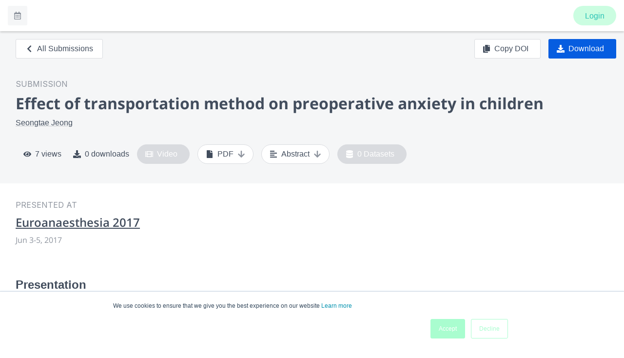

--- FILE ---
content_type: application/javascript; charset=UTF-8
request_url: https://www.morressier.com/o/_next/static/chunks/pages/event/%5BeventId%5D-619ce75a895972d3.js
body_size: 177
content:
(self.webpackChunk_N_E=self.webpackChunk_N_E||[]).push([[5159],{6353:function(n,r,t){"use strict";t.r(r),t.d(r,{__N_SSG:function(){return c}});t(87794),t(67294);var e=t(11752),u=t.n(e),i=(t(9669),t(78422)),o=t(14617),a=(t(90022),t(85893)),_=u()().publicRuntimeConfig,c=!0;"".concat(_.api_base,"/api/v1/discovery/organizations");r.default=function(n){var r=n.data,t=n.error;return(0,a.jsx)(i.$,{error:t,data:r,Component:o.P})}},41227:function(n,r,t){(window.__NEXT_P=window.__NEXT_P||[]).push(["/event/[eventId]",function(){return t(6353)}])}},function(n){n.O(0,[9774,9866,3662,5385,3874,6556,8768,7070,9093,6742,8726,4846,1428,7342,6329,6005,8422,2888,179],(function(){return r=41227,n(n.s=r);var r}));var r=n.O();_N_E=r}]);
//# sourceMappingURL=[eventId]-619ce75a895972d3.js.map

--- FILE ---
content_type: application/javascript; charset=UTF-8
request_url: https://www.morressier.com/o/_next/static/chunks/5116-76f549449e705b7c.js
body_size: 7461
content:
(self.webpackChunk_N_E=self.webpackChunk_N_E||[]).push([[5116],{16204:function(e,t,n){"use strict";n.d(t,{Z:function(){return g}});var o=n(87462),a=n(45987),r=n(67294),i=n(86010),l=(0,n(63786).Z)(r.createElement("path",{d:"M12 2C6.47 2 2 6.47 2 12s4.47 10 10 10 10-4.47 10-10S17.53 2 12 2zm5 13.59L15.59 17 12 13.41 8.41 17 7 15.59 10.59 12 7 8.41 8.41 7 12 10.59 15.59 7 17 8.41 13.41 12 17 15.59z"}),"Cancel"),c=n(52543),s=n(59693),d=n(17294),u=n(93871),p=n(23038);function f(e){return"Backspace"===e.key||"Delete"===e.key}var m=r.forwardRef((function(e,t){var n=e.avatar,c=e.classes,s=e.className,m=e.clickable,g=e.color,h=void 0===g?"default":g,b=e.component,v=e.deleteIcon,y=e.disabled,x=void 0!==y&&y,C=e.icon,k=e.label,Z=e.onClick,E=e.onDelete,w=e.onKeyDown,S=e.onKeyUp,R=e.size,N=void 0===R?"medium":R,P=e.variant,I=void 0===P?"default":P,T=(0,a.Z)(e,["avatar","classes","className","clickable","color","component","deleteIcon","disabled","icon","label","onClick","onDelete","onKeyDown","onKeyUp","size","variant"]),$=r.useRef(null),B=(0,d.Z)($,t),D=function(e){e.stopPropagation(),E&&E(e)},L=!(!1===m||!Z)||m,z="small"===N,A=b||(L?p.Z:"div"),q=A===p.Z?{component:"div"}:{},F=null;if(E){var M=(0,i.default)("default"!==h&&("default"===I?c["deleteIconColor".concat((0,u.Z)(h))]:c["deleteIconOutlinedColor".concat((0,u.Z)(h))]),z&&c.deleteIconSmall);F=v&&r.isValidElement(v)?r.cloneElement(v,{className:(0,i.default)(v.props.className,c.deleteIcon,M),onClick:D}):r.createElement(l,{className:(0,i.default)(c.deleteIcon,M),onClick:D})}var H=null;n&&r.isValidElement(n)&&(H=r.cloneElement(n,{className:(0,i.default)(c.avatar,n.props.className,z&&c.avatarSmall,"default"!==h&&c["avatarColor".concat((0,u.Z)(h))])}));var O=null;return C&&r.isValidElement(C)&&(O=r.cloneElement(C,{className:(0,i.default)(c.icon,C.props.className,z&&c.iconSmall,"default"!==h&&c["iconColor".concat((0,u.Z)(h))])})),r.createElement(A,(0,o.Z)({role:L||E?"button":void 0,className:(0,i.default)(c.root,s,"default"!==h&&[c["color".concat((0,u.Z)(h))],L&&c["clickableColor".concat((0,u.Z)(h))],E&&c["deletableColor".concat((0,u.Z)(h))]],"default"!==I&&[c.outlined,{primary:c.outlinedPrimary,secondary:c.outlinedSecondary}[h]],x&&c.disabled,z&&c.sizeSmall,L&&c.clickable,E&&c.deletable),"aria-disabled":!!x||void 0,tabIndex:L||E?0:void 0,onClick:Z,onKeyDown:function(e){e.currentTarget===e.target&&f(e)&&e.preventDefault(),w&&w(e)},onKeyUp:function(e){e.currentTarget===e.target&&(E&&f(e)?E(e):"Escape"===e.key&&$.current&&$.current.blur()),S&&S(e)},ref:B},q,T),H||O,r.createElement("span",{className:(0,i.default)(c.label,z&&c.labelSmall)},k),F)})),g=(0,c.Z)((function(e){var t="light"===e.palette.type?e.palette.grey[300]:e.palette.grey[700],n=(0,s.Fq)(e.palette.text.primary,.26);return{root:{fontFamily:e.typography.fontFamily,fontSize:e.typography.pxToRem(13),display:"inline-flex",alignItems:"center",justifyContent:"center",height:32,color:e.palette.getContrastText(t),backgroundColor:t,borderRadius:16,whiteSpace:"nowrap",transition:e.transitions.create(["background-color","box-shadow"]),cursor:"default",outline:0,textDecoration:"none",border:"none",padding:0,verticalAlign:"middle",boxSizing:"border-box","&$disabled":{opacity:.5,pointerEvents:"none"},"& $avatar":{marginLeft:5,marginRight:-6,width:24,height:24,color:"light"===e.palette.type?e.palette.grey[700]:e.palette.grey[300],fontSize:e.typography.pxToRem(12)},"& $avatarColorPrimary":{color:e.palette.primary.contrastText,backgroundColor:e.palette.primary.dark},"& $avatarColorSecondary":{color:e.palette.secondary.contrastText,backgroundColor:e.palette.secondary.dark},"& $avatarSmall":{marginLeft:4,marginRight:-4,width:18,height:18,fontSize:e.typography.pxToRem(10)}},sizeSmall:{height:24},colorPrimary:{backgroundColor:e.palette.primary.main,color:e.palette.primary.contrastText},colorSecondary:{backgroundColor:e.palette.secondary.main,color:e.palette.secondary.contrastText},disabled:{},clickable:{userSelect:"none",WebkitTapHighlightColor:"transparent",cursor:"pointer","&:hover, &:focus":{backgroundColor:(0,s._4)(t,.08)},"&:active":{boxShadow:e.shadows[1]}},clickableColorPrimary:{"&:hover, &:focus":{backgroundColor:(0,s._4)(e.palette.primary.main,.08)}},clickableColorSecondary:{"&:hover, &:focus":{backgroundColor:(0,s._4)(e.palette.secondary.main,.08)}},deletable:{"&:focus":{backgroundColor:(0,s._4)(t,.08)}},deletableColorPrimary:{"&:focus":{backgroundColor:(0,s._4)(e.palette.primary.main,.2)}},deletableColorSecondary:{"&:focus":{backgroundColor:(0,s._4)(e.palette.secondary.main,.2)}},outlined:{backgroundColor:"transparent",border:"1px solid ".concat("light"===e.palette.type?"rgba(0, 0, 0, 0.23)":"rgba(255, 255, 255, 0.23)"),"$clickable&:hover, $clickable&:focus, $deletable&:focus":{backgroundColor:(0,s.Fq)(e.palette.text.primary,e.palette.action.hoverOpacity)},"& $avatar":{marginLeft:4},"& $avatarSmall":{marginLeft:2},"& $icon":{marginLeft:4},"& $iconSmall":{marginLeft:2},"& $deleteIcon":{marginRight:5},"& $deleteIconSmall":{marginRight:3}},outlinedPrimary:{color:e.palette.primary.main,border:"1px solid ".concat(e.palette.primary.main),"$clickable&:hover, $clickable&:focus, $deletable&:focus":{backgroundColor:(0,s.Fq)(e.palette.primary.main,e.palette.action.hoverOpacity)}},outlinedSecondary:{color:e.palette.secondary.main,border:"1px solid ".concat(e.palette.secondary.main),"$clickable&:hover, $clickable&:focus, $deletable&:focus":{backgroundColor:(0,s.Fq)(e.palette.secondary.main,e.palette.action.hoverOpacity)}},avatar:{},avatarSmall:{},avatarColorPrimary:{},avatarColorSecondary:{},icon:{color:"light"===e.palette.type?e.palette.grey[700]:e.palette.grey[300],marginLeft:5,marginRight:-6},iconSmall:{width:18,height:18,marginLeft:4,marginRight:-4},iconColorPrimary:{color:"inherit"},iconColorSecondary:{color:"inherit"},label:{overflow:"hidden",textOverflow:"ellipsis",paddingLeft:12,paddingRight:12,whiteSpace:"nowrap"},labelSmall:{paddingLeft:8,paddingRight:8},deleteIcon:{WebkitTapHighlightColor:"transparent",color:n,height:22,width:22,cursor:"pointer",margin:"0 5px 0 -6px","&:hover":{color:(0,s.Fq)(n,.4)}},deleteIconSmall:{height:16,width:16,marginRight:4,marginLeft:-4},deleteIconColorPrimary:{color:(0,s.Fq)(e.palette.primary.contrastText,.7),"&:hover, &:active":{color:e.palette.primary.contrastText}},deleteIconColorSecondary:{color:(0,s.Fq)(e.palette.secondary.contrastText,.7),"&:hover, &:active":{color:e.palette.secondary.contrastText}},deleteIconOutlinedColorPrimary:{color:(0,s.Fq)(e.palette.primary.main,.7),"&:hover, &:active":{color:e.palette.primary.main}},deleteIconOutlinedColorSecondary:{color:(0,s.Fq)(e.palette.secondary.main,.7),"&:hover, &:active":{color:e.palette.secondary.main}}}}),{name:"MuiChip"})(m)},1518:function(e,t,n){"use strict";n.d(t,{ZP:function(){return w}});var o=n(87462),a=n(45987),r=n(67294),i=n(86010),l=n(88243),c=n(32692),s=n(52543),d=n(73935),u=n(79437),p=n(98885),f=n(17294),m=n(8920),g=n(43366),h=n(5653);function b(e,t){var n=function(e,t){var n,o=t.getBoundingClientRect();if(t.fakeTransform)n=t.fakeTransform;else{var a=window.getComputedStyle(t);n=a.getPropertyValue("-webkit-transform")||a.getPropertyValue("transform")}var r=0,i=0;if(n&&"none"!==n&&"string"===typeof n){var l=n.split("(")[1].split(")")[0].split(",");r=parseInt(l[4],10),i=parseInt(l[5],10)}return"left"===e?"translateX(".concat(window.innerWidth,"px) translateX(").concat(r-o.left,"px)"):"right"===e?"translateX(-".concat(o.left+o.width-r,"px)"):"up"===e?"translateY(".concat(window.innerHeight,"px) translateY(").concat(i-o.top,"px)"):"translateY(-".concat(o.top+o.height-i,"px)")}(e,t);n&&(t.style.webkitTransform=n,t.style.transform=n)}var v={enter:g.x9.enteringScreen,exit:g.x9.leavingScreen},y=r.forwardRef((function(e,t){var n=e.children,i=e.direction,l=void 0===i?"down":i,c=e.in,s=e.onEnter,g=e.onEntered,y=e.onEntering,x=e.onExit,C=e.onExited,k=e.onExiting,Z=e.style,E=e.timeout,w=void 0===E?v:E,S=e.TransitionComponent,R=void 0===S?p.ZP:S,N=(0,a.Z)(e,["children","direction","in","onEnter","onEntered","onEntering","onExit","onExited","onExiting","style","timeout","TransitionComponent"]),P=(0,m.Z)(),I=r.useRef(null),T=r.useCallback((function(e){I.current=d.findDOMNode(e)}),[]),$=(0,f.Z)(n.ref,T),B=(0,f.Z)($,t),D=function(e){return function(t){e&&(void 0===t?e(I.current):e(I.current,t))}},L=D((function(e,t){b(l,e),(0,h.n)(e),s&&s(e,t)})),z=D((function(e,t){var n=(0,h.C)({timeout:w,style:Z},{mode:"enter"});e.style.webkitTransition=P.transitions.create("-webkit-transform",(0,o.Z)({},n,{easing:P.transitions.easing.easeOut})),e.style.transition=P.transitions.create("transform",(0,o.Z)({},n,{easing:P.transitions.easing.easeOut})),e.style.webkitTransform="none",e.style.transform="none",y&&y(e,t)})),A=D(g),q=D(k),F=D((function(e){var t=(0,h.C)({timeout:w,style:Z},{mode:"exit"});e.style.webkitTransition=P.transitions.create("-webkit-transform",(0,o.Z)({},t,{easing:P.transitions.easing.sharp})),e.style.transition=P.transitions.create("transform",(0,o.Z)({},t,{easing:P.transitions.easing.sharp})),b(l,e),x&&x(e)})),M=D((function(e){e.style.webkitTransition="",e.style.transition="",C&&C(e)})),H=r.useCallback((function(){I.current&&b(l,I.current)}),[l]);return r.useEffect((function(){if(!c&&"down"!==l&&"right"!==l){var e=(0,u.Z)((function(){I.current&&b(l,I.current)}));return window.addEventListener("resize",e),function(){e.clear(),window.removeEventListener("resize",e)}}}),[l,c]),r.useEffect((function(){c||H()}),[c,H]),r.createElement(R,(0,o.Z)({nodeRef:I,onEnter:L,onEntered:A,onEntering:z,onExit:F,onExited:M,onExiting:q,appear:!0,in:c,timeout:w},N),(function(e,t){return r.cloneElement(n,(0,o.Z)({ref:B,style:(0,o.Z)({visibility:"exited"!==e||c?void 0:"hidden"},Z,n.props.style)},t))}))})),x=n(79895),C=n(93871),k={left:"right",right:"left",top:"down",bottom:"up"};var Z={enter:g.x9.enteringScreen,exit:g.x9.leavingScreen},E=r.forwardRef((function(e,t){var n=e.anchor,s=void 0===n?"left":n,d=e.BackdropProps,u=e.children,p=e.classes,f=e.className,g=e.elevation,h=void 0===g?16:g,b=e.ModalProps,v=(b=void 0===b?{}:b).BackdropProps,E=(0,a.Z)(b,["BackdropProps"]),w=e.onClose,S=e.open,R=void 0!==S&&S,N=e.PaperProps,P=void 0===N?{}:N,I=e.SlideProps,T=e.TransitionComponent,$=void 0===T?y:T,B=e.transitionDuration,D=void 0===B?Z:B,L=e.variant,z=void 0===L?"temporary":L,A=(0,a.Z)(e,["anchor","BackdropProps","children","classes","className","elevation","ModalProps","onClose","open","PaperProps","SlideProps","TransitionComponent","transitionDuration","variant"]),q=(0,m.Z)(),F=r.useRef(!1);r.useEffect((function(){F.current=!0}),[]);var M=function(e,t){return"rtl"===e.direction&&function(e){return-1!==["left","right"].indexOf(e)}(t)?k[t]:t}(q,s),H=r.createElement(x.Z,(0,o.Z)({elevation:"temporary"===z?h:0,square:!0},P,{className:(0,i.default)(p.paper,p["paperAnchor".concat((0,C.Z)(M))],P.className,"temporary"!==z&&p["paperAnchorDocked".concat((0,C.Z)(M))])}),u);if("permanent"===z)return r.createElement("div",(0,o.Z)({className:(0,i.default)(p.root,p.docked,f),ref:t},A),H);var O=r.createElement($,(0,o.Z)({in:R,direction:k[M],timeout:D,appear:F.current},I),H);return"persistent"===z?r.createElement("div",(0,o.Z)({className:(0,i.default)(p.root,p.docked,f),ref:t},A),O):r.createElement(l.Z,(0,o.Z)({BackdropProps:(0,o.Z)({},d,v,{transitionDuration:D}),BackdropComponent:c.Z,className:(0,i.default)(p.root,p.modal,f),open:R,onClose:w,ref:t},A,E),O)})),w=(0,s.Z)((function(e){return{root:{},docked:{flex:"0 0 auto"},paper:{overflowY:"auto",display:"flex",flexDirection:"column",height:"100%",flex:"1 0 auto",zIndex:e.zIndex.drawer,WebkitOverflowScrolling:"touch",position:"fixed",top:0,outline:0},paperAnchorLeft:{left:0,right:"auto"},paperAnchorRight:{left:"auto",right:0},paperAnchorTop:{top:0,left:0,bottom:"auto",right:0,height:"auto",maxHeight:"100%"},paperAnchorBottom:{top:"auto",left:0,bottom:0,right:0,height:"auto",maxHeight:"100%"},paperAnchorDockedLeft:{borderRight:"1px solid ".concat(e.palette.divider)},paperAnchorDockedTop:{borderBottom:"1px solid ".concat(e.palette.divider)},paperAnchorDockedRight:{borderLeft:"1px solid ".concat(e.palette.divider)},paperAnchorDockedBottom:{borderTop:"1px solid ".concat(e.palette.divider)},modal:{}}}),{name:"MuiDrawer",flip:!1})(E)},29099:function(e,t,n){"use strict";n.d(t,{Z:function(){return E}});var o=n(87462),a=n(83878),r=n(59199),i=n(40181),l=n(25267);var c=n(97685),s=n(45987),d=n(67294),u=(n(59864),n(86010)),p=n(98885),f=n(52543),m=n(43366),g=n(5653),h=n(8920),b=n(17294),v=d.forwardRef((function(e,t){var n=e.children,a=e.classes,r=e.className,i=e.collapsedHeight,l=e.collapsedSize,f=void 0===l?"0px":l,v=e.component,y=void 0===v?"div":v,x=e.disableStrictModeCompat,C=void 0!==x&&x,k=e.in,Z=e.onEnter,E=e.onEntered,w=e.onEntering,S=e.onExit,R=e.onExited,N=e.onExiting,P=e.style,I=e.timeout,T=void 0===I?m.x9.standard:I,$=e.TransitionComponent,B=void 0===$?p.ZP:$,D=(0,s.Z)(e,["children","classes","className","collapsedHeight","collapsedSize","component","disableStrictModeCompat","in","onEnter","onEntered","onEntering","onExit","onExited","onExiting","style","timeout","TransitionComponent"]),L=(0,h.Z)(),z=d.useRef(),A=d.useRef(null),q=d.useRef(),F="number"===typeof(i||f)?"".concat(i||f,"px"):i||f;d.useEffect((function(){return function(){clearTimeout(z.current)}}),[]);var M=L.unstable_strictMode&&!C,H=d.useRef(null),O=(0,b.Z)(t,M?H:void 0),V=function(e){return function(t,n){if(e){var o=M?[H.current,t]:[t,n],a=(0,c.Z)(o,2),r=a[0],i=a[1];void 0===i?e(r):e(r,i)}}},_=V((function(e,t){e.style.height=F,Z&&Z(e,t)})),K=V((function(e,t){var n=A.current?A.current.clientHeight:0,o=(0,g.C)({style:P,timeout:T},{mode:"enter"}).duration;if("auto"===T){var a=L.transitions.getAutoHeightDuration(n);e.style.transitionDuration="".concat(a,"ms"),q.current=a}else e.style.transitionDuration="string"===typeof o?o:"".concat(o,"ms");e.style.height="".concat(n,"px"),w&&w(e,t)})),X=V((function(e,t){e.style.height="auto",E&&E(e,t)})),j=V((function(e){var t=A.current?A.current.clientHeight:0;e.style.height="".concat(t,"px"),S&&S(e)})),W=V(R),Y=V((function(e){var t=A.current?A.current.clientHeight:0,n=(0,g.C)({style:P,timeout:T},{mode:"exit"}).duration;if("auto"===T){var o=L.transitions.getAutoHeightDuration(t);e.style.transitionDuration="".concat(o,"ms"),q.current=o}else e.style.transitionDuration="string"===typeof n?n:"".concat(n,"ms");e.style.height=F,N&&N(e)}));return d.createElement(B,(0,o.Z)({in:k,onEnter:_,onEntered:X,onEntering:K,onExit:j,onExited:W,onExiting:Y,addEndListener:function(e,t){var n=M?e:t;"auto"===T&&(z.current=setTimeout(n,q.current||0))},nodeRef:M?H:void 0,timeout:"auto"===T?null:T},D),(function(e,t){return d.createElement(y,(0,o.Z)({className:(0,u.default)(a.root,a.container,r,{entered:a.entered,exited:!k&&"0px"===F&&a.hidden}[e]),style:(0,o.Z)({minHeight:F},P),ref:O},t),d.createElement("div",{className:a.wrapper,ref:A},d.createElement("div",{className:a.wrapperInner},n)))}))}));v.muiSupportAuto=!0;var y=(0,f.Z)((function(e){return{root:{height:0,overflow:"hidden",transition:e.transitions.create("height")},entered:{height:"auto",overflow:"visible"},hidden:{visibility:"hidden"},wrapper:{display:"flex"},wrapperInner:{width:"100%"}}}),{name:"MuiCollapse"})(v),x=n(79895),C=n(20032),k=n(22775),Z=d.forwardRef((function(e,t){var n,p=e.children,f=e.classes,m=e.className,g=e.defaultExpanded,h=void 0!==g&&g,b=e.disabled,v=void 0!==b&&b,Z=e.expanded,E=e.onChange,w=e.square,S=void 0!==w&&w,R=e.TransitionComponent,N=void 0===R?y:R,P=e.TransitionProps,I=(0,s.Z)(e,["children","classes","className","defaultExpanded","disabled","expanded","onChange","square","TransitionComponent","TransitionProps"]),T=(0,k.Z)({controlled:Z,default:h,name:"ExpansionPanel",state:"expanded"}),$=(0,c.Z)(T,2),B=$[0],D=$[1],L=d.useCallback((function(e){D(!B),E&&E(e,!B)}),[B,E,D]),z=d.Children.toArray(p),A=(n=z,(0,a.Z)(n)||(0,r.Z)(n)||(0,i.Z)(n)||(0,l.Z)()),q=A[0],F=A.slice(1),M=d.useMemo((function(){return{expanded:B,disabled:v,toggle:L}}),[B,v,L]);return d.createElement(x.Z,(0,o.Z)({className:(0,u.default)(f.root,m,B&&f.expanded,v&&f.disabled,!S&&f.rounded),ref:t,square:S},I),d.createElement(C.Z.Provider,{value:M},q),d.createElement(N,(0,o.Z)({in:B,timeout:"auto"},P),d.createElement("div",{"aria-labelledby":q.props.id,id:q.props["aria-controls"],role:"region"},F)))})),E=(0,f.Z)((function(e){var t={duration:e.transitions.duration.shortest};return{root:{position:"relative",transition:e.transitions.create(["margin"],t),"&:before":{position:"absolute",left:0,top:-1,right:0,height:1,content:'""',opacity:1,backgroundColor:e.palette.divider,transition:e.transitions.create(["opacity","background-color"],t)},"&:first-child":{"&:before":{display:"none"}},"&$expanded":{margin:"16px 0","&:first-child":{marginTop:0},"&:last-child":{marginBottom:0},"&:before":{opacity:0}},"&$expanded + &":{"&:before":{display:"none"}},"&$disabled":{backgroundColor:e.palette.action.disabledBackground}},rounded:{borderRadius:0,"&:first-child":{borderTopLeftRadius:e.shape.borderRadius,borderTopRightRadius:e.shape.borderRadius},"&:last-child":{borderBottomLeftRadius:e.shape.borderRadius,borderBottomRightRadius:e.shape.borderRadius,"@supports (-ms-ime-align: auto)":{borderBottomLeftRadius:0,borderBottomRightRadius:0}}},expanded:{},disabled:{}}}),{name:"MuiExpansionPanel"})(Z)},20032:function(e,t,n){"use strict";var o=n(67294).createContext({});t.Z=o},74965:function(e,t,n){"use strict";var o=n(87462),a=n(45987),r=n(67294),i=n(86010),l=n(52543),c=r.forwardRef((function(e,t){var n=e.classes,l=e.className,c=(0,a.Z)(e,["classes","className"]);return r.createElement("div",(0,o.Z)({className:(0,i.default)(n.root,l),ref:t},c))}));t.Z=(0,l.Z)((function(e){return{root:{display:"flex",padding:e.spacing(1,2,2)}}}),{name:"MuiExpansionPanelDetails"})(c)},68479:function(e,t,n){"use strict";var o=n(87462),a=n(45987),r=n(67294),i=n(86010),l=n(23038),c=n(17812),s=n(52543),d=n(20032),u=r.forwardRef((function(e,t){var n=e.children,s=e.classes,u=e.className,p=e.expandIcon,f=e.IconButtonProps,m=e.onBlur,g=e.onClick,h=e.onFocusVisible,b=(0,a.Z)(e,["children","classes","className","expandIcon","IconButtonProps","onBlur","onClick","onFocusVisible"]),v=r.useState(!1),y=v[0],x=v[1],C=r.useContext(d.Z),k=C.disabled,Z=void 0!==k&&k,E=C.expanded,w=C.toggle;return r.createElement(l.Z,(0,o.Z)({focusRipple:!1,disableRipple:!0,disabled:Z,component:"div","aria-expanded":E,className:(0,i.default)(s.root,u,Z&&s.disabled,E&&s.expanded,y&&s.focused),onFocusVisible:function(e){x(!0),h&&h(e)},onBlur:function(e){x(!1),m&&m(e)},onClick:function(e){w&&w(e),g&&g(e)},ref:t},b),r.createElement("div",{className:(0,i.default)(s.content,E&&s.expanded)},n),p&&r.createElement(c.Z,(0,o.Z)({className:(0,i.default)(s.expandIcon,E&&s.expanded),edge:"end",component:"div",tabIndex:null,role:null,"aria-hidden":!0},f),p))}));t.Z=(0,s.Z)((function(e){var t={duration:e.transitions.duration.shortest};return{root:{display:"flex",minHeight:48,transition:e.transitions.create(["min-height","background-color"],t),padding:e.spacing(0,2),"&:hover:not($disabled)":{cursor:"pointer"},"&$expanded":{minHeight:64},"&$focused":{backgroundColor:e.palette.action.focus},"&$disabled":{opacity:e.palette.action.disabledOpacity}},expanded:{},focused:{},disabled:{},content:{display:"flex",flexGrow:1,transition:e.transitions.create(["margin"],t),margin:"12px 0","&$expanded":{margin:"20px 0"}},expandIcon:{transform:"rotate(0deg)",transition:e.transitions.create("transform",t),"&:hover":{backgroundColor:"transparent"},"&$expanded":{transform:"rotate(180deg)"}}}}),{name:"MuiExpansionPanelSummary"})(u)},33681:function(e,t,n){"use strict";var o=n(87462),a=n(45987),r=n(67294),i=n(86010),l=n(93871),c=n(52543),s=n(59693),d=n(8920),u=r.forwardRef((function(e,t){var n=e.classes,c=e.className,s=e.color,u=void 0===s?"primary":s,p=e.value,f=e.valueBuffer,m=e.variant,g=void 0===m?"indeterminate":m,h=(0,a.Z)(e,["classes","className","color","value","valueBuffer","variant"]),b=(0,d.Z)(),v={},y={bar1:{},bar2:{}};if("determinate"===g||"buffer"===g)if(void 0!==p){v["aria-valuenow"]=Math.round(p),v["aria-valuemin"]=0,v["aria-valuemax"]=100;var x=p-100;"rtl"===b.direction&&(x=-x),y.bar1.transform="translateX(".concat(x,"%)")}else 0;if("buffer"===g)if(void 0!==f){var C=(f||0)-100;"rtl"===b.direction&&(C=-C),y.bar2.transform="translateX(".concat(C,"%)")}else 0;return r.createElement("div",(0,o.Z)({className:(0,i.default)(n.root,n["color".concat((0,l.Z)(u))],c,{determinate:n.determinate,indeterminate:n.indeterminate,buffer:n.buffer,query:n.query}[g]),role:"progressbar"},v,{ref:t},h),"buffer"===g?r.createElement("div",{className:(0,i.default)(n.dashed,n["dashedColor".concat((0,l.Z)(u))])}):null,r.createElement("div",{className:(0,i.default)(n.bar,n["barColor".concat((0,l.Z)(u))],("indeterminate"===g||"query"===g)&&n.bar1Indeterminate,{determinate:n.bar1Determinate,buffer:n.bar1Buffer}[g]),style:y.bar1}),"determinate"===g?null:r.createElement("div",{className:(0,i.default)(n.bar,("indeterminate"===g||"query"===g)&&n.bar2Indeterminate,"buffer"===g?[n["color".concat((0,l.Z)(u))],n.bar2Buffer]:n["barColor".concat((0,l.Z)(u))]),style:y.bar2}))}));t.Z=(0,c.Z)((function(e){var t=function(t){return"light"===e.palette.type?(0,s.$n)(t,.62):(0,s._j)(t,.5)},n=t(e.palette.primary.main),o=t(e.palette.secondary.main);return{root:{position:"relative",overflow:"hidden",height:4,"@media print":{colorAdjust:"exact"}},colorPrimary:{backgroundColor:n},colorSecondary:{backgroundColor:o},determinate:{},indeterminate:{},buffer:{backgroundColor:"transparent"},query:{transform:"rotate(180deg)"},dashed:{position:"absolute",marginTop:0,height:"100%",width:"100%",animation:"$buffer 3s infinite linear"},dashedColorPrimary:{backgroundImage:"radial-gradient(".concat(n," 0%, ").concat(n," 16%, transparent 42%)"),backgroundSize:"10px 10px",backgroundPosition:"0 -23px"},dashedColorSecondary:{backgroundImage:"radial-gradient(".concat(o," 0%, ").concat(o," 16%, transparent 42%)"),backgroundSize:"10px 10px",backgroundPosition:"0 -23px"},bar:{width:"100%",position:"absolute",left:0,bottom:0,top:0,transition:"transform 0.2s linear",transformOrigin:"left"},barColorPrimary:{backgroundColor:e.palette.primary.main},barColorSecondary:{backgroundColor:e.palette.secondary.main},bar1Indeterminate:{width:"auto",animation:"$indeterminate1 2.1s cubic-bezier(0.65, 0.815, 0.735, 0.395) infinite"},bar1Determinate:{transition:"transform .".concat(4,"s linear")},bar1Buffer:{zIndex:1,transition:"transform .".concat(4,"s linear")},bar2Indeterminate:{width:"auto",animation:"$indeterminate2 2.1s cubic-bezier(0.165, 0.84, 0.44, 1) 1.15s infinite"},bar2Buffer:{transition:"transform .".concat(4,"s linear")},"@keyframes indeterminate1":{"0%":{left:"-35%",right:"100%"},"60%":{left:"100%",right:"-90%"},"100%":{left:"100%",right:"-90%"}},"@keyframes indeterminate2":{"0%":{left:"-200%",right:"100%"},"60%":{left:"107%",right:"-8%"},"100%":{left:"107%",right:"-8%"}},"@keyframes buffer":{"0%":{opacity:1,backgroundPosition:"0 -23px"},"50%":{opacity:0,backgroundPosition:"0 -23px"},"100%":{opacity:1,backgroundPosition:"-200px -23px"}}}}),{name:"MuiLinearProgress"})(u)},50998:function(e,t,n){"use strict";var o=n(87462),a=n(45987),r=n(67294),i=n(86010),l=n(52543),c=n(23038),s=n(83711),d=n(17294),u=n(66987),p=n(73935),f="undefined"===typeof window?r.useEffect:r.useLayoutEffect,m=r.forwardRef((function(e,t){var n=e.alignItems,l=void 0===n?"center":n,m=e.autoFocus,g=void 0!==m&&m,h=e.button,b=void 0!==h&&h,v=e.children,y=e.classes,x=e.className,C=e.component,k=e.ContainerComponent,Z=void 0===k?"li":k,E=e.ContainerProps,w=(E=void 0===E?{}:E).className,S=(0,a.Z)(E,["className"]),R=e.dense,N=void 0!==R&&R,P=e.disabled,I=void 0!==P&&P,T=e.disableGutters,$=void 0!==T&&T,B=e.divider,D=void 0!==B&&B,L=e.focusVisibleClassName,z=e.selected,A=void 0!==z&&z,q=(0,a.Z)(e,["alignItems","autoFocus","button","children","classes","className","component","ContainerComponent","ContainerProps","dense","disabled","disableGutters","divider","focusVisibleClassName","selected"]),F=r.useContext(u.Z),M={dense:N||F.dense||!1,alignItems:l},H=r.useRef(null);f((function(){g&&H.current&&H.current.focus()}),[g]);var O=r.Children.toArray(v),V=O.length&&(0,s.Z)(O[O.length-1],["ListItemSecondaryAction"]),_=r.useCallback((function(e){H.current=p.findDOMNode(e)}),[]),K=(0,d.Z)(_,t),X=(0,o.Z)({className:(0,i.default)(y.root,x,M.dense&&y.dense,!$&&y.gutters,D&&y.divider,I&&y.disabled,b&&y.button,"center"!==l&&y.alignItemsFlexStart,V&&y.secondaryAction,A&&y.selected),disabled:I},q),j=C||"li";return b&&(X.component=C||"div",X.focusVisibleClassName=(0,i.default)(y.focusVisible,L),j=c.Z),V?(j=X.component||C?j:"div","li"===Z&&("li"===j?j="div":"li"===X.component&&(X.component="div")),r.createElement(u.Z.Provider,{value:M},r.createElement(Z,(0,o.Z)({className:(0,i.default)(y.container,w),ref:K},S),r.createElement(j,X,O),O.pop()))):r.createElement(u.Z.Provider,{value:M},r.createElement(j,(0,o.Z)({ref:K},X),O))}));t.Z=(0,l.Z)((function(e){return{root:{display:"flex",justifyContent:"flex-start",alignItems:"center",position:"relative",textDecoration:"none",width:"100%",boxSizing:"border-box",textAlign:"left",paddingTop:8,paddingBottom:8,"&$focusVisible":{backgroundColor:e.palette.action.selected},"&$selected, &$selected:hover":{backgroundColor:e.palette.action.selected},"&$disabled":{opacity:.5}},container:{position:"relative"},focusVisible:{},dense:{paddingTop:4,paddingBottom:4},alignItemsFlexStart:{alignItems:"flex-start"},disabled:{},divider:{borderBottom:"1px solid ".concat(e.palette.divider),backgroundClip:"padding-box"},gutters:{paddingLeft:16,paddingRight:16},button:{transition:e.transitions.create("background-color",{duration:e.transitions.duration.shortest}),"&:hover":{textDecoration:"none",backgroundColor:e.palette.action.hover,"@media (hover: none)":{backgroundColor:"transparent"}}},secondaryAction:{paddingRight:48},selected:{}}}),{name:"MuiListItem"})(m)},23370:function(e){e.exports=function(e,t){var n=[];return 0===t.length?n.push({text:e,highlight:!1}):t[0][0]>0&&n.push({text:e.slice(0,t[0][0]),highlight:!1}),t.forEach((function(o,a){var r=o[0],i=o[1];n.push({text:e.slice(r,i),highlight:!0}),a===t.length-1?i<e.length&&n.push({text:e.slice(i,e.length),highlight:!1}):i<t[a+1][0]&&n.push({text:e.slice(i,t[a+1][0]),highlight:!1})})),n}}}]);
//# sourceMappingURL=5116-76f549449e705b7c.js.map

--- FILE ---
content_type: application/javascript; charset=UTF-8
request_url: https://www.morressier.com/o/_next/static/chunks/pages/event/%5BeventId%5D/people/%5BuserId%5D-f83d4be2b1e7fc6b.js
body_size: 344
content:
(self.webpackChunk_N_E=self.webpackChunk_N_E||[]).push([[6022],{36280:function(e,n,r){"use strict";r.r(n),r.d(n,{__N_SSG:function(){return v},default:function(){return E}});var t=r(67294),i=r(78422),u=r(11163),o=r(89583),l=r(62548),a=r(34724),c=r(60092),s=r(84453),d=r(92335),f=r(85893),_=function(e){var n,r=e.userId,i=e.event,_=e.profile,p=e.author,v=e.speaker,E=e.chair,h=(0,u.useRouter)().push,I=(0,a.l)(i.id,p).data,P=(0,c.Eu)().state,N=null===P||void 0===P||null===(n=P.profile)||void 0===n?void 0:n.id;return(0,t.useEffect)((function(){N!==r&&null!==_&&void 0!==_&&_.public_profile&&(0,s.K)("VIEWED_PROFILE_PAGE",{id:r})}),[N,null===_||void 0===_?void 0:_.public_profile,r]),(0,f.jsxs)(f.Fragment,{children:[(0,f.jsxs)(d.xv,{style:{display:"flex",alignItems:"center"},onClick:function(){(0,s.K)("BACK_LINK_CLICKED",{event_position:"PROFILE_PAGE"}),h("/event/".concat(i.id,"/people"))},children:[(0,f.jsx)(o.bUI,{className:"mr1"}),"All People"]}),(0,f.jsx)(l.Z,{userId:r,event:i,profile:_,author:I,speaker:v,chair:E,selectParticipant:function(){return null}})]})},p=r(75328),v=!0,E=function(e){var n=e.data,r=e.error;return(0,f.jsx)(i.$,{data:n,error:r,Component:_,fetchEmbargoedPageData:null!==n&&void 0!==n&&n.event.embargoed?function(){return(0,p.SM)(n.event._id,n.userId)}:void 0})}},25236:function(e,n,r){(window.__NEXT_P=window.__NEXT_P||[]).push(["/event/[eventId]/people/[userId]",function(){return r(36280)}])}},function(e){e.O(0,[9774,9866,3662,5385,3874,6556,8768,7070,9093,6742,8726,4846,1428,7342,6329,6005,8422,2888,179],(function(){return n=25236,e(e.s=n);var n}));var n=e.O();_N_E=n}]);
//# sourceMappingURL=[userId]-f83d4be2b1e7fc6b.js.map